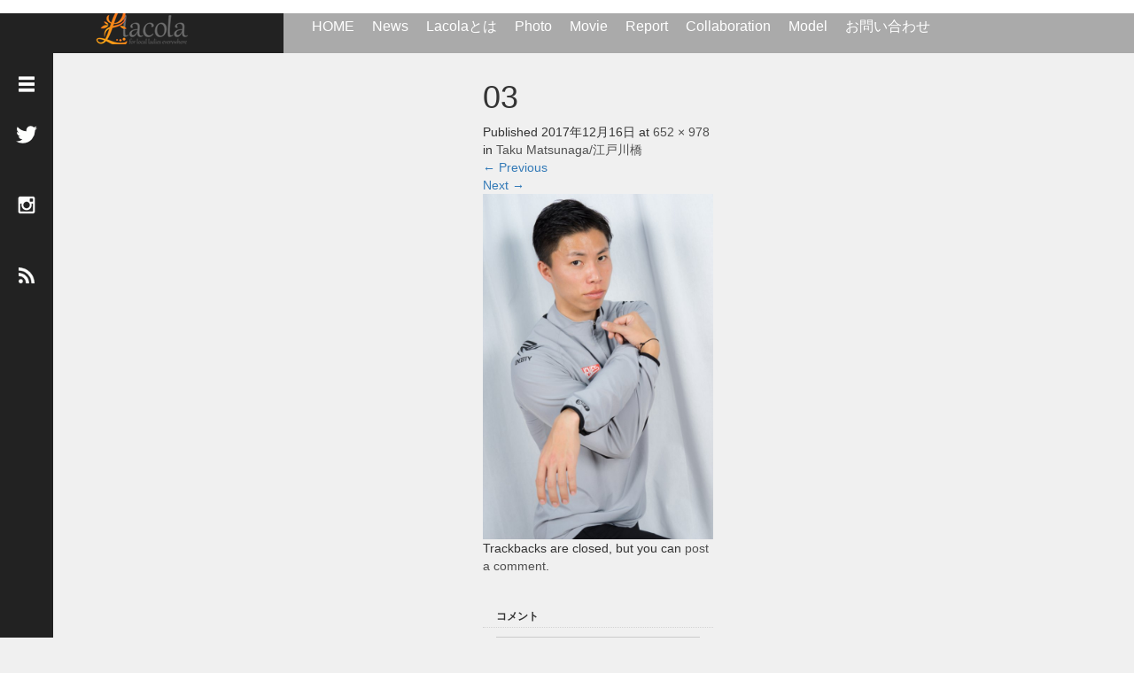

--- FILE ---
content_type: text/html; charset=UTF-8
request_url: http://lacola.jp/?attachment_id=2252
body_size: 9230
content:
<!DOCTYPE html><html lang="ja" id="arve"
itemscope
itemtype="http://schema.org/Article"
prefix="og: http://ogp.me/ns#" ><head><meta charset="UTF-8"><meta name="viewport" content="width=device-width, initial-scale=1.0"><meta http-equiv="X-UA-Compatible" content="IE=edge"><link type="text/css" media="all" href="http://lacola.jp/wp-content/cache/autoptimize/css/autoptimize_2a5fae6f742d604e18d3602f9e8d0c9f.css" rel="stylesheet" /><title>03</title><meta name="description" content="..."><link rel="profile" href="http://gmpg.org/xfn/11"><link rel="pingback" href="http://lacola.jp/xmlrpc.php"><link rel="canonical" href="http://lacola.jp/?attachment_id=2252#main" /> <script>(function(i,s,o,g,r,a,m){i['GoogleAnalyticsObject']=r;i[r]=i[r]||function(){
			(i[r].q=i[r].q||[]).push(arguments)},i[r].l=1*new Date();a=s.createElement(o),
			m=s.getElementsByTagName(o)[0];a.async=1;a.src=g;m.parentNode.insertBefore(a,m)
			})(window,document,'script','//www.google-analytics.com/analytics.js','ga');

			ga('create', 'UA-86157945-1', 'auto');
			
			ga('send', 'pageview');</script> <link rel='dns-prefetch' href='//cdn.probtn.com' /><link rel='dns-prefetch' href='//netdna.bootstrapcdn.com' /><link rel='dns-prefetch' href='//s.w.org' /><link rel="alternate" type="application/rss+xml" title="Lacola &raquo; フィード" href="http://lacola.jp/feed" /><link rel="alternate" type="application/rss+xml" title="Lacola &raquo; コメントフィード" href="http://lacola.jp/comments/feed" /><link rel="alternate" type="application/rss+xml" title="Lacola &raquo; 03 のコメントのフィード" href="http://lacola.jp/?attachment_id=2252#main/feed" /> <script type="text/javascript">window._wpemojiSettings = {"baseUrl":"https:\/\/s.w.org\/images\/core\/emoji\/11\/72x72\/","ext":".png","svgUrl":"https:\/\/s.w.org\/images\/core\/emoji\/11\/svg\/","svgExt":".svg","source":{"concatemoji":"http:\/\/lacola.jp\/wp-includes\/js\/wp-emoji-release.min.js?ver=4.9.26"}};
			!function(e,a,t){var n,r,o,i=a.createElement("canvas"),p=i.getContext&&i.getContext("2d");function s(e,t){var a=String.fromCharCode;p.clearRect(0,0,i.width,i.height),p.fillText(a.apply(this,e),0,0);e=i.toDataURL();return p.clearRect(0,0,i.width,i.height),p.fillText(a.apply(this,t),0,0),e===i.toDataURL()}function c(e){var t=a.createElement("script");t.src=e,t.defer=t.type="text/javascript",a.getElementsByTagName("head")[0].appendChild(t)}for(o=Array("flag","emoji"),t.supports={everything:!0,everythingExceptFlag:!0},r=0;r<o.length;r++)t.supports[o[r]]=function(e){if(!p||!p.fillText)return!1;switch(p.textBaseline="top",p.font="600 32px Arial",e){case"flag":return s([55356,56826,55356,56819],[55356,56826,8203,55356,56819])?!1:!s([55356,57332,56128,56423,56128,56418,56128,56421,56128,56430,56128,56423,56128,56447],[55356,57332,8203,56128,56423,8203,56128,56418,8203,56128,56421,8203,56128,56430,8203,56128,56423,8203,56128,56447]);case"emoji":return!s([55358,56760,9792,65039],[55358,56760,8203,9792,65039])}return!1}(o[r]),t.supports.everything=t.supports.everything&&t.supports[o[r]],"flag"!==o[r]&&(t.supports.everythingExceptFlag=t.supports.everythingExceptFlag&&t.supports[o[r]]);t.supports.everythingExceptFlag=t.supports.everythingExceptFlag&&!t.supports.flag,t.DOMReady=!1,t.readyCallback=function(){t.DOMReady=!0},t.supports.everything||(n=function(){t.readyCallback()},a.addEventListener?(a.addEventListener("DOMContentLoaded",n,!1),e.addEventListener("load",n,!1)):(e.attachEvent("onload",n),a.attachEvent("onreadystatechange",function(){"complete"===a.readyState&&t.readyCallback()})),(n=t.source||{}).concatemoji?c(n.concatemoji):n.wpemoji&&n.twemoji&&(c(n.twemoji),c(n.wpemoji)))}(window,document,window._wpemojiSettings);</script> <link rel='stylesheet' id='fontawesome_stylesheet-css'  href='//netdna.bootstrapcdn.com/font-awesome/4.1.0/css/font-awesome.css?ver=2.1' type='text/css' media='all' /><link rel='stylesheet' id='probtn-style-css'  href='//cdn.probtn.com/style.css?ver=2.1' type='text/css' media='all' /><link rel='stylesheet' id='dashicons-css'  href='http://lacola.jp/wp-includes/css/dashicons.min.css?ver=2.1' type='text/css' media='all' /> <script type="text/javascript">(function(i,s,o,g,r,a,m){i['GoogleAnalyticsObject']=r;i[r]=i[r]||function(){
		(i[r].q=i[r].q||[]).push(arguments)},i[r].l=1*new Date();a=s.createElement(o),
		m=s.getElementsByTagName(o)[0];a.async=1;a.src=g;m.parentNode.insertBefore(a,m)
	})(window,document,'script','//www.google-analytics.com/analytics.js','__gaTracker');

	__gaTracker('create', 'UA-86157945-1', 'auto');
	__gaTracker('set', 'forceSSL', true);
	__gaTracker('send','pageview');</script> <link rel="stylesheet" type="text/css" href="http://lacola.jp/wp-content/plugins/pixopoint-menu/css/style.php" /><script type='text/javascript'>/*  */
var _EPYT_ = {"ajaxurl":"http:\/\/lacola.jp\/wp-admin\/admin-ajax.php","security":"87eb9e3e6f","gallery_scrolloffset":"20","eppathtoscripts":"http:\/\/lacola.jp\/wp-content\/plugins\/youtube-embed-plus\/scripts\/","epresponsiveselector":"[\"iframe.__youtube_prefs_widget__\"]","epdovol":"1","version":"11.8.4","evselector":"iframe.__youtube_prefs__[src], iframe[src*=\"youtube.com\/embed\/\"], iframe[src*=\"youtube-nocookie.com\/embed\/\"]","ajax_compat":"","stopMobileBuffer":"1"};
/*  */</script> <script type='text/javascript' src='http://lacola.jp/wp-includes/js/jquery/jquery.js?ver=1.12.4'></script> <script type='text/javascript'>/*  */
var fvpdata = {"ajaxurl":"http:\/\/lacola.jp\/wp-admin\/admin-ajax.php","nonce":"2b1edcc3d6","fitvids":"1","dynamic":"","overlay":"","opacity":"0.75","color":"b","width":"640"};
/*  */</script> <script type='text/javascript' src='//cdn.probtn.com/libs/jquery.pep.min.js?ver=4.9.26'></script> <script type='text/javascript' src='//cdn.probtn.com/probtn.js?ver=4.9.26'></script> <script type='text/javascript' src='http://lacola.jp/wp-content/plugins/profit-button/start_probtn.php?mainStyleCss=%2Fcdn.probtn.com%2Fstyle.css&#038;jqueryPepPath=%2Fcdn.probtn.com%2Flibs%2Fjquery.pep.min.js&#038;state=off&#038;source=local+settings&#038;probtn_contenturl=%2Fcontact&#038;probtn_hinttext&#038;probtn_size_width=100&#038;probtn_size_height=105&#038;probtn_image=http%3A%2F%2Fpizzabtn.herokuapp.com%2FShop_button_grey_norm.png&#038;probtn_custom_image=%2Fwp-content%2Fuploads%2F2017%2F01%2Flacolabotton-e1484242103182.png&#038;ver=4.9.26'></script> <link rel='https://api.w.org/' href='http://lacola.jp/wp-json/' /><link rel='shortlink' href='http://lacola.jp/?p=2252' /><link rel="alternate" type="application/json+oembed" href="http://lacola.jp/wp-json/oembed/1.0/embed?url=http%3A%2F%2Flacola.jp%2F%3Fattachment_id%3D2252%23main" /><link rel="alternate" type="text/xml+oembed" href="http://lacola.jp/wp-json/oembed/1.0/embed?url=http%3A%2F%2Flacola.jp%2F%3Fattachment_id%3D2252%23main&#038;format=xml" /><link rel="shortcut icon" href="http://lacola.jp/wp-content/uploads/2016/11/lacola_favi-1.png" /><meta name="generator" content="Customized By Yellow Pencil Plugin" /><link rel="stylesheet" href="//maxcdn.bootstrapcdn.com/font-awesome/4.3.0/css/font-awesome.min.css"></head><body class="attachment attachment-template-default single single-attachment postid-2252 attachmentid-2252 attachment-jpeg mega-menu-primary group-blog"><header id="masthead" class="site-header" role="banner"><div class="container-fluid"><div class="row navbar-wrap"><div id="logo-wrap" class="col-sm-3 text-center logo-wrap"><div id='logo_image'><div id="logo" style="top:0px; left:0px;"><a href=" http://lacola.jp/" title="Lacola" data-label="Lacola"><img src="http://lacola.jp/wp-content/uploads/tcd-w/logo.png?1768687234" alt="Lacola" title="Lacola" /></a></div></div></div><div class="col-sm-9 menu-wrap"><div id="navbar" class="navbar"><div id="mega-menu-wrap-primary" class="mega-menu-wrap"><div class="mega-menu-toggle" tabindex="0"><div class='mega-toggle-block mega-menu-toggle-block mega-toggle-block-center mega-toggle-block-1' id='mega-toggle-block-1'></div></div><ul id="mega-menu-primary" class="mega-menu mega-menu-horizontal mega-no-js" data-event="click" data-effect="fade_up" data-effect-speed="200" data-second-click="close" data-document-click="collapse" data-vertical-behaviour="standard" data-breakpoint="600"><li class='mega-menu-item mega-menu-item-type-custom mega-menu-item-object-custom mega-menu-item-home mega-align-bottom-left mega-menu-flyout mega-menu-item-563' id='mega-menu-item-563'><a class="mega-menu-link" href="http://lacola.jp" tabindex="0">HOME</a></li><li class='mega-menu-item mega-menu-item-type-taxonomy mega-menu-item-object-category mega-align-bottom-left mega-menu-flyout mega-menu-item-23' id='mega-menu-item-23'><a class="mega-menu-link" href="http://lacola.jp/category/news" tabindex="0">News</a></li><li class='mega-menu-item mega-menu-item-type-post_type mega-menu-item-object-page mega-align-bottom-left mega-menu-flyout mega-menu-item-578' id='mega-menu-item-578'><a class="mega-menu-link" href="http://lacola.jp/whats-lacola" tabindex="0">Lacolaとは</a></li><li class='mega-menu-item mega-menu-item-type-taxonomy mega-menu-item-object-category mega-align-bottom-left mega-menu-flyout mega-menu-item-2308' id='mega-menu-item-2308'><a class="mega-menu-link" href="http://lacola.jp/category/photo" tabindex="0">Photo</a></li><li class='mega-menu-item mega-menu-item-type-taxonomy mega-menu-item-object-category mega-align-bottom-left mega-menu-flyout mega-menu-item-2309' id='mega-menu-item-2309'><a class="mega-menu-link" href="http://lacola.jp/category/movie" tabindex="0">Movie</a></li><li class='mega-menu-item mega-menu-item-type-taxonomy mega-menu-item-object-category mega-align-bottom-left mega-menu-flyout mega-menu-item-32' id='mega-menu-item-32'><a class="mega-menu-link" href="http://lacola.jp/category/report" tabindex="0">Report</a></li><li class='mega-menu-item mega-menu-item-type-taxonomy mega-menu-item-object-category mega-align-bottom-left mega-menu-flyout mega-menu-item-28' id='mega-menu-item-28'><a class="mega-menu-link" href="http://lacola.jp/category/collaboration" tabindex="0">Collaboration</a></li><li class='mega-menu-item mega-menu-item-type-taxonomy mega-menu-item-object-category mega-align-bottom-left mega-menu-flyout mega-menu-item-266' id='mega-menu-item-266'><a class="mega-menu-link" href="http://lacola.jp/category/model" tabindex="0">Model</a></li><li class='mega-menu-item mega-menu-item-type-post_type mega-menu-item-object-page mega-align-bottom-left mega-menu-flyout mega-menu-item-577' id='mega-menu-item-577'><a class="mega-menu-link" href="http://lacola.jp/contact" tabindex="0">お問い合わせ</a></li></ul></div><div class="navbar-shadow-right visible-xs visible-sm"></div><div class="navbar-shadow-left visible-xs visible-sm"></div><div id="arrow-right" class="arrow-right visible-xs visible-sm"> <span class="fa fa-angle-right"></span></div><div id="arrow-left" style="display:none" class="arrow-left visible-xs visible-sm"> <span class="fa fa-angle-left"></span></div></div></div></div></div><meta name="google-site-verification" content="tQUMrxVKmRucZSMhVqZnfBdiR1oUbm94CKovnUgxFvs" /></header><div id="sidebar"><div class="social-wrap"><div id="open-left-menu" class="social-button" style="padding-top:20px; margin-top:0px"><img src="http://lacola.jp/wp-content/themes/focus_tcd030/images/menu.png" style='height:24px; padding-top:6px;' /></div><div id="close-left-menu" class="social-button" style="display:none"><img src="http://lacola.jp/wp-content/themes/focus_tcd030/images/cross.png" style='height:24px; padding-top:6px;' /></div> <a href="https://twitter.com/tax_okw" target="_blank"><div class="social-button"><img src="http://lacola.jp/wp-content/themes/focus_tcd030/images/twitter.png" /></div> </a> <a href="https://www.instagram.com/lacola_official/" target="_blank"><div class="social-button"><img src="/wp-content/uploads/2016/11/instagram-logo-003.png" /></div> </a> <a href="http://lacola.jp/feed"><div class="social-button"><img src="http://lacola.jp/wp-content/themes/focus_tcd030/images/rss.png" style="width:18px" /></div> </a></div><div class="widget-wrap"><div class="tile welcome-tile"><table style="width:100%;"><thead><tr><th class="text-center" style="height:250px"> <script type="text/javascript" language="JavaScript">var ydn_id = '99000_222697';</script> <script type="text/javascript" language="JavaScript" src="https://media-ad.net/mediapc.js"></script> <script type="text/javascript" language="JavaScript">var ydn_id = '16093_222699';</script> <script type="text/javascript" language="JavaScript" src="https://media-ad.net/mediasp.js"></script> </th></tr></thead></table></div><div class="tile welcome-tile"><table style="width:100%;"><thead><tr><th class="text-center" style="height:250px"> <script type="text/javascript" language="JavaScript">var ydn_id = '99000_222697';</script> <script type="text/javascript" language="JavaScript" src="https://media-ad.net/mediapc.js"></script> <script type="text/javascript" language="JavaScript">var ydn_id = '16093_222699';</script> <script type="text/javascript" language="JavaScript" src="https://media-ad.net/mediasp.js"></script> </th></tr></thead></table></div><aside id="rss-3" class="widget widget_rss"><h3 class="widget-title"><a class="rsswidget" href="http://feed.exileed.com/twitter/feed/tax_okw"><img class="rss-widget-icon" style="border:0" width="14" height="14" src="http://lacola.jp/wp-includes/images/rss.png" alt="RSS" /></a> <a class="rsswidget" href="">不明なフィード</a></h3></aside><div style="height:40px"></div></div></div><div class="main-content"><div class="container-fluid"><div class="row"><div id="main-content-outer" class="col-xs-12 no-padding"><div id="content"><article id="post-2252" class="post-2252 attachment type-attachment status-inherit hentry"><header class="entry-header"><h1 class="entry-title">03</h1><div class="entry-meta"> Published <span class="entry-date"><time class="entry-date" datetime="2017-12-16T04:37:43+00:00">2017年12月16日</time></span> at <a href="http://lacola.jp/wp-content/uploads/2017/12/03-3.jpeg" title="Link to full-size image">652 &times; 978</a> in <a href="http://lacola.jp/?foogallery=taku-matsunaga%e6%b1%9f%e6%88%b8%e5%b7%9d%e6%a9%8b" title="Return to Taku Matsunaga/江戸川橋" rel="gallery">Taku Matsunaga/江戸川橋</a></div><nav role="navigation" id="image-navigation" class="image-navigation"><div class="nav-previous"><a href='http://lacola.jp/?attachment_id=2251#main'><span class="meta-nav">&larr;</span> Previous</a></div><div class="nav-next"><a href='http://lacola.jp/?attachment_id=2253#main'>Next <span class="meta-nav">&rarr;</span></a></div></nav></header><div class="entry-content"><div class="entry-attachment"><div class="attachment"> <a href="http://lacola.jp/?attachment_id=2250#main" title="03" rel="attachment"><img width="652" height="978" src="http://lacola.jp/wp-content/uploads/2017/12/03-3.jpeg" class="attachment-1200x1200 size-1200x1200" alt="" /></a></div></div></div><footer class="entry-meta"> Trackbacks are closed, but you can <a class="comment-link" href="#respond" title="Post a comment">post a comment</a>.</footer></article><h3 id="comment_headline">コメント</h3><div style="padding:0 15px;"><div class="comment-section row"><div id="comment_header" class="clearfix col-sm-12 col-xs-12"><ul id="comment_header_right"><li id="comment_closed"><p class="col-sm-6 col-xs-6">コメント (0)</p></li><li id="trackback_closed"><p class="col-sm-6 col-xs-6">トラックバックは利用できません。</p></li></ul></div><div id="comments" class="col-sm-12 col-xs-12"><div id="comment_area"><ol class="commentlist"><li class="comment"><div class="comment-content"><p class="no_comment">この記事へのコメントはありません。</p></div></li></ol></div><div id="trackback_area"></div><fieldset class="comment_form_wrapper" id="respond"><div id="cancel_comment_reply"><a rel="nofollow" id="cancel-comment-reply-link" href="/?attachment_id=2252#respond" style="display:none;">返信をキャンセルする。</a></div><form action="http://lacola.jp/wp-comments-post.php" method="post" id="commentform"><div id="guest_info"><div id="guest_name"><label for="author"><span>名前</span>( 必須 )</label><input type="text" name="author" id="author" value="" size="22" tabindex="1" aria-required='true' /></div><div id="guest_email"><label for="email"><span>E-MAIL</span>( 必須 ) - 公開されません -</label><input type="text" name="email" id="email" value="" size="22" tabindex="2" aria-required='true' /></div><div id="guest_url"><label for="url"><span>URL</span></label><input type="text" name="url" id="url" value="" size="22" tabindex="3" /></div></div><div id="comment_textarea"><textarea name="comment" id="comment" cols="50" rows="10" tabindex="4"></textarea></div><div id="submit_comment_wrapper"><p style="display: none;"><input type="hidden" id="akismet_comment_nonce" name="akismet_comment_nonce" value="0d048e389d" /></p><p><img src="http://lacola.jp/wp-content/plugins/siteguard/really-simple-captcha/tmp/1856444562.png" alt="CAPTCHA"></p><p><label for="siteguard_captcha">上に表示された文字を入力してください。</label><br /><input type="text" name="siteguard_captcha" id="siteguard_captcha" class="input" value="" size="10" aria-required="true" /><input type="hidden" name="siteguard_captcha_prefix" id="siteguard_captcha_prefix" value="1856444562" /></p><p style="display: none;"><input type="hidden" id="ak_js" name="ak_js" value="248"/></p><p class="tsa_param_field_tsa_" style="display:none;">email confirm<span class="required">*</span><input type="text" name="tsa_email_param_field___" id="tsa_email_param_field___" size="30" value="" /></p><p class="tsa_param_field_tsa_2" style="display:none;">post date<span class="required">*</span><input type="text" name="tsa_param_field_tsa_3" id="tsa_param_field_tsa_3" size="30" value="2026-01-17 22:00:36" /></p><p id="throwsSpamAway">日本語が含まれない投稿は無視されますのでご注意ください。（スパム対策）</p> <input name="submit" type="submit" id="submit_comment" tabindex="5" value="コメントを書く" title="コメントを書く" alt="コメントを書く" /></div><div id="input_hidden_field"> <input type='hidden' name='comment_post_ID' value='2252' id='comment_post_ID' /> <input type='hidden' name='comment_parent' id='comment_parent' value='0' /></div></form></fieldset></div></div></div></div></div></div></div></div><a id="scroll-to-top" href="#" title="Scroll to Top">Top</a> <script type='text/javascript'>/*  */
var _wpcf7 = {"loaderUrl":"http:\/\/lacola.jp\/wp-content\/plugins\/contact-form-7\/images\/ajax-loader.gif","recaptcha":{"messages":{"empty":"\u3042\u306a\u305f\u304c\u30ed\u30dc\u30c3\u30c8\u3067\u306f\u306a\u3044\u3053\u3068\u3092\u8a3c\u660e\u3057\u3066\u304f\u3060\u3055\u3044\u3002"}},"sending":"\u9001\u4fe1\u4e2d ...","cached":"1"};
/*  */</script> <script type='text/javascript'>/*  */
var swe = {"buttonplusurl":"url(http:\/\/lacola.jp\/wp-content\/plugins\/standard-widget-extensions\/images\/plus.gif)","buttonminusurl":"url(http:\/\/lacola.jp\/wp-content\/plugins\/standard-widget-extensions\/images\/minus.gif)","maincol_id":"primary","sidebar_id":"secondary","widget_class":"widget","readable_js":"","heading_marker":"1","scroll_stop":"1","accordion_widget":"1","single_expansion":"","initially_collapsed":"1","heading_string":"h3","proportional_sidebar":"0","disable_iflt":"620","accordion_widget_areas":[""],"scroll_mode":"1","ignore_footer":"","custom_selectors":["#secondary .widget"],"slide_duration":"400","recalc_after":"5","recalc_count":"2","header_space":"0","enable_reload_me":"0","float_attr_check_mode":"","sidebar_id2":"","proportional_sidebar2":"0","disable_iflt2":"0","float_attr_check_mode2":"","msg_reload_me":"\u898b\u3084\u3059\u3044\u30ec\u30a4\u30a2\u30a6\u30c8\u3092\u4fdd\u3064\u305f\u3081\u306b\u30da\u30fc\u30b8\u3092\u518d\u30ed\u30fc\u30c9\u3057\u3066\u3044\u305f\u3060\u3051\u307e\u3059\u304b\uff1f","msg_reload":"\u518d\u30ed\u30fc\u30c9\u3059\u308b","msg_continue":"\u518d\u30ed\u30fc\u30c9\u305b\u305a\u306b\u7d9a\u884c"};
/*  */</script> <script type='text/javascript'>/*  */
var megamenu = {"timeout":"300","interval":"100"};
/*  */</script> <script type='text/javascript' src='http://lacola.jp/wp-content/plugins/pixopoint-menu/scripts/superfish_settings.js.php?ver=1.0'></script> <script type="text/foobox">/* Run FooBox FREE (v1.2.27) */
(function( FOOBOX, $, undefined ) {
  FOOBOX.o = {wordpress: { enabled: true }, countMessage:'image %index of %total', captions: { onlyShowOnHover: true }, excludes:'.fbx-link,.nofoobox,.nolightbox,a[href*="pinterest.com/pin/create/button/"]', affiliate : { enabled: false }, error: "Could not load the item"};
  FOOBOX.init = function() {
    $(".fbx-link").removeClass("fbx-link");
    $(".foogallery-container.foogallery-lightbox-foobox, .foogallery-container.foogallery-lightbox-foobox-free, .gallery, .wp-caption, a:has(img[class*=wp-image-]), .foobox").foobox(FOOBOX.o);
  };
}( window.FOOBOX = window.FOOBOX || {}, FooBox.$ ));

FooBox.ready(function() {

  jQuery("body").append("<span style=\"font-family:'foobox'; color:transparent; position:absolute; top:-1000em;\">f</span>");
  FOOBOX.init();

});</script> <script type="text/javascript">if (window.addEventListener){
						window.addEventListener("DOMContentLoaded", function() {
							var arr = document.querySelectorAll("script[type='text/foobox']");
							for (var x = 0; x < arr.length; x++) {
								var script = document.createElement("script");
								script.type = "text/javascript";
								script.innerHTML = arr[x].innerHTML;
								arr[x].parentNode.replaceChild(script, arr[x]);
							}
						});
					} else {
						console.log("FooBox does not support the current browser.");
					}</script> <script type="text/javascript">/* jQuery throttle / debounce - v1.1 - 3/7/2010 */
	(function(b,c){var $=b.jQuery||b.Cowboy||(b.Cowboy={}),a;$.throttle=a=function(e,f,j,i){var h,d=0;if(typeof f!=="boolean"){i=j;j=f;f=c}function g(){var o=this,m=+new Date()-d,n=arguments;function l(){d=+new Date();j.apply(o,n)}function k(){h=c}if(i&&!h){l()}h&&clearTimeout(h);if(i===c&&m>e){l()}else{if(f!==true){h=setTimeout(i?k:l,i===c?e-m:e)}}}if($.guid){g.guid=j.guid=j.guid||$.guid++}return g};$.debounce=function(d,e,f){return f===c?a(d,e,false):a(d,f,e!==false)}})(this);

	jQuery(function() {
		var timeout = 500,
				count = 2,
				opts = {
					transitionDuration: 0,
					columnWidth: 260,
					isFitWidth: true,
					itemSelector: '.tile',
				};

		var catId = null;var ajaxAllowed = false
		jQuery("#open-left-menu").click(function(){
			jQuery("#sidebar").addClass('open')

			jQuery("#open-left-menu").hide();
			jQuery("#close-left-menu").show();
		})

		jQuery("#close-left-menu").click(function(){
			jQuery("#sidebar").removeClass('open')

			jQuery("#open-left-menu").show()
			jQuery("#close-left-menu").hide()
		})

		jQuery(window).scroll(jQuery.debounce( 250,function(){
			if(jQuery(window).scrollTop() == jQuery(document).height() - jQuery(window).height()){
				loadArticle(count);
				count++;
			}

			if (jQuery(window).scrollTop() > 60) {
				jQuery("#navbar").addClass('navbar-shrink')
			} else {
				jQuery("#navbar").removeClass('navbar-shrink')
			}
		}))

		jQuery("#main-menu").scroll(function(){
			if(jQuery("#main-menu").scrollLeft() < 30) {
				jQuery("#arrow-left").fadeOut()
			} else {
				jQuery("#arrow-left").fadeIn()
			}

			if(jQuery("#main-menu").scrollLeft() + jQuery(window).width() / 2 > jQuery("#main-menu").children().last().position().left){
				jQuery("#arrow-right").fadeOut()
			} else {
				jQuery("#arrow-right").fadeIn()
			}

		})

		jQuery('.widget-wrap').mCustomScrollbar();
		jQuery('#content').masonry(opts)
		displayTiles();

		function displayTiles() {
			jQuery(".tile").each(function(){
				if(jQuery(this).hasClass('show-tile')) {} else {
					var tile = jQuery(this)
					timeout = timeout + 200;

					setTimeout(function(){
						tile.addClass('show-tile')
					}, timeout)
				}
			})

			timeout = 1000;
		}

		function loadArticle(pageNumber) {
			if(!ajaxAllowed) return

			var query = "action=infinite_scroll&page_no="+ pageNumber + '&loop_file=loop';

			if(catId){
				query = query + "&cat=" + catId;
			}

			console.log(query)

			jQuery.ajax({
				url: "http://lacola.jp/wp-admin/admin-ajax.php",
				type:'POST',
				data: query, 
				success: function(html){
					jQuery("#content").append(html)
					displayTiles();
				}
			})
		}

		setInterval(function(){
			jQuery("#main-menu").width(jQuery("#navbar").width())
			jQuery('#content').masonry('reloadItems')
			jQuery('#content').masonry(opts)
			jQuery(window).resize()
		}, 500)

	});</script> <div id="fb-root"></div> <script>(function(d, s, id) {
   var js, fjs = d.getElementsByTagName(s)[0];
   if (d.getElementById(id)) return;
   js = d.createElement(s); js.id = id;
   js.async = true;
   js.src = "//connect.facebook.net/ja_JP/sdk.js#xfbml=1&version=v2.5";
   fjs.parentNode.insertBefore(js, fjs);
 }(document, 'script', 'facebook-jssdk'));</script> <script type="text/javascript" defer src="http://lacola.jp/wp-content/cache/autoptimize/js/autoptimize_830a0d3752b2b7701702f6f2c527d5ea.js"></script></body></html>

--- FILE ---
content_type: application/javascript
request_url: http://lacola.jp/wp-content/plugins/profit-button/start_probtn.php?mainStyleCss=%2Fcdn.probtn.com%2Fstyle.css&jqueryPepPath=%2Fcdn.probtn.com%2Flibs%2Fjquery.pep.min.js&state=off&source=local+settings&probtn_contenturl=%2Fcontact&probtn_hinttext&probtn_size_width=100&probtn_size_height=105&probtn_image=http%3A%2F%2Fpizzabtn.herokuapp.com%2FShop_button_grey_norm.png&probtn_custom_image=%2Fwp-content%2Fuploads%2F2017%2F01%2Flacolabotton-e1484242103182.png&ver=4.9.26
body_size: 1452
content:



function FloatingButtonFunc() {    

    var mainStyleCssPath = "//cdn.probtn.com/style.css";
    var jquerypepPath =  "//cdn.probtn.com/libs/jquery.pep.min.js";
    var fancyboxPath = "//cdn.probtn.com/libs/jquery.fancybox.min.js";
    var fancyboxCssPath = "//cdn.probtn.com/libs/jquery.fancybox.min.css";
    var probtnPath = "//cdn.probtn.com/probtn.js";
    var jqueryPath = '//cdnjs.cloudflare.com/ajax/libs/jquery/1.9.1/jquery.min.js';
    var isServerCommunicationEnabled = true;
    var useLocalFileSettings = false;
    var localSettingsPath = "settings.json";
    var isHPMD = false;
            var domain = 'wordpress.plugin';
    
    try {
        window.probtn_hpmd = hpmd;
    } catch(ex) {
        window.probtn_hpmd = null;
    }

    var loadProbtn = function() {
        jQuery.getScript(probtnPath, function () {
            jQuery(document).StartButton({            
                isHPMD: isHPMD,
                hpmd: window.probtn_hpmd,
                domain: domain,
                
                mainStyleCss: mainStyleCssPath,
                fancyboxCssPath: fancyboxCssPath,
                fancyboxJsPath: fancyboxPath,
                jqueryPepPath: jquerypepPath,
                                    'ButtonImage': 'http://pizzabtn.herokuapp.com/Shop_button_grey_norm.png','ButtonDragImage': 'http://pizzabtn.herokuapp.com/Shop_button_grey_norm.png','ButtonOpenImage': 'http://pizzabtn.herokuapp.com/Shop_button_grey_norm.png','ButtonInactiveImage': 'http://pizzabtn.herokuapp.com/Shop_button_grey_norm.png','ContentURL': '/contact','ButtonSize': {'W': 100, 'H': 105 },'ButtonDragSize': {'W': 100, 'H': 105 },                            })
        })
    }

    var loadFancybox = function () {
        var fancyboxFunction = null;
        try {
            fancyboxFunction = jQuery.fancybox;
        } catch (ex) {
        }

        if (typeof fancyboxFunction == 'function') {
            loadProbtn();
        } else {
            jQuery.getScript(fancyboxPath, function () {
                loadProbtn();
            })
        }
    }

    var loadJqueryPep = function () {
        var pepFunction = null;
        try {
            pepFunction = jQuery.pep.toggleAll;
        } catch (ex) { }

        if (typeof pepFunction == 'function') {
            loadFancybox();
        } else {
            jQuery.getScript(jquerypepPath, function() {
                loadFancybox();
            })
        }
    }

    if (window.jQuery) {
        console.log("Is jquery");
        if ($ == jQuery) {
            //console.log(1);
            //jQuery(document).ready(function () {
                loadJqueryPep();
            //})
        } else {
            console.log(2);
            var oHead = document.getElementsByTagName('HEAD').item(0);

            var oScript = document.createElement("script");
            oScript.type = "text/javascript";
            oScript["data-cfasync"] = "false";
            oScript.text = "jQuery.noConflict(); jQuery.getScript('" + jquerypepPath + "', function() { jQuery.getScript('" + fancyboxPath + "', function () { jQuery.getScript('" + probtnPath + "', function () { jQuery(document).StartButton({'hpmd': window.probtn_hpmd, 'domain': '" + domain + "', 'fancyboxCssPath': '" +fancyboxCssPath +"', 'isHPMD': " + isHPMD + ", 'mainStyleCss':'" + mainStyleCssPath + "',     'ButtonImage': 'http://pizzabtn.herokuapp.com/Shop_button_grey_norm.png','ButtonDragImage': 'http://pizzabtn.herokuapp.com/Shop_button_grey_norm.png','ButtonOpenImage': 'http://pizzabtn.herokuapp.com/Shop_button_grey_norm.png','ButtonInactiveImage': 'http://pizzabtn.herokuapp.com/Shop_button_grey_norm.png','ContentURL': '/contact','ButtonSize': {'W': 100, 'H': 105 },'ButtonDragSize': {'W': 100, 'H': 105 }, });});});}); ";
            oHead.appendChild(oScript);
        }
    } else {
        console.log("No jquery");
        var oHead = document.getElementsByTagName('HEAD').item(0);

        function loadJS(src, callback) {
            var s = document.createElement('script');
            s.src = src;
            s["data-cfasync"] = "false";
            s.async = true;
            s.onreadystatechange = s.onload = function () {
                var state = s.readyState;
                if (!callback.done && (!state || /loaded|complete/.test(state))) {
                    callback.done = true;
                    callback();
                }
            };
            document.getElementsByTagName('head')[0].appendChild(s);
        }
        loadJS(jqueryPath, function () {
            var oScript = document.createElement("script");
            oScript.type = "text/javascript";
            oScript["data-cfasync"] = "false";
            oScript.text = "(function ($) {jQuery.noConflict(); jQuery.getScript('" + jquerypepPath + "', function() {jQuery.getScript('" + fancyboxPath + "', function () {jQuery.getScript('" + probtnPath + "', function () { jQuery(document).StartButton({'hpmd': window.probtn_hpmd, 'domain': '" + domain + "',  'fancyboxCssPath': '" + fancyboxCssPath + "', 'isHPMD': " + isHPMD + ", 'mainStyleCss': '" + mainStyleCssPath + "',     'ButtonImage': 'http://pizzabtn.herokuapp.com/Shop_button_grey_norm.png','ButtonDragImage': 'http://pizzabtn.herokuapp.com/Shop_button_grey_norm.png','ButtonOpenImage': 'http://pizzabtn.herokuapp.com/Shop_button_grey_norm.png','ButtonInactiveImage': 'http://pizzabtn.herokuapp.com/Shop_button_grey_norm.png','ContentURL': '/contact','ButtonSize': {'W': 100, 'H': 105 },'ButtonDragSize': {'W': 100, 'H': 105 },}); })});}); })(window.jQuery);";
            //setTimeout(function() {oHead.appendChild( oScript) }, 100);
            oHead.appendChild(oScript);
        });
    }
}


--- FILE ---
content_type: text/plain
request_url: https://www.google-analytics.com/j/collect?v=1&_v=j102&a=174088676&t=pageview&_s=1&dl=http%3A%2F%2Flacola.jp%2F%3Fattachment_id%3D2252&ul=en-us%40posix&dt=03&sr=1280x720&vp=1280x720&_u=YEBAAUABCAAAACAAI~&jid=1522977991&gjid=1785288053&cid=1131613856.1768687238&tid=UA-86157945-1&_gid=991128489.1768687238&_r=1&_slc=1&z=1350969988
body_size: -283
content:
2,cG-2E0ESBWDMR